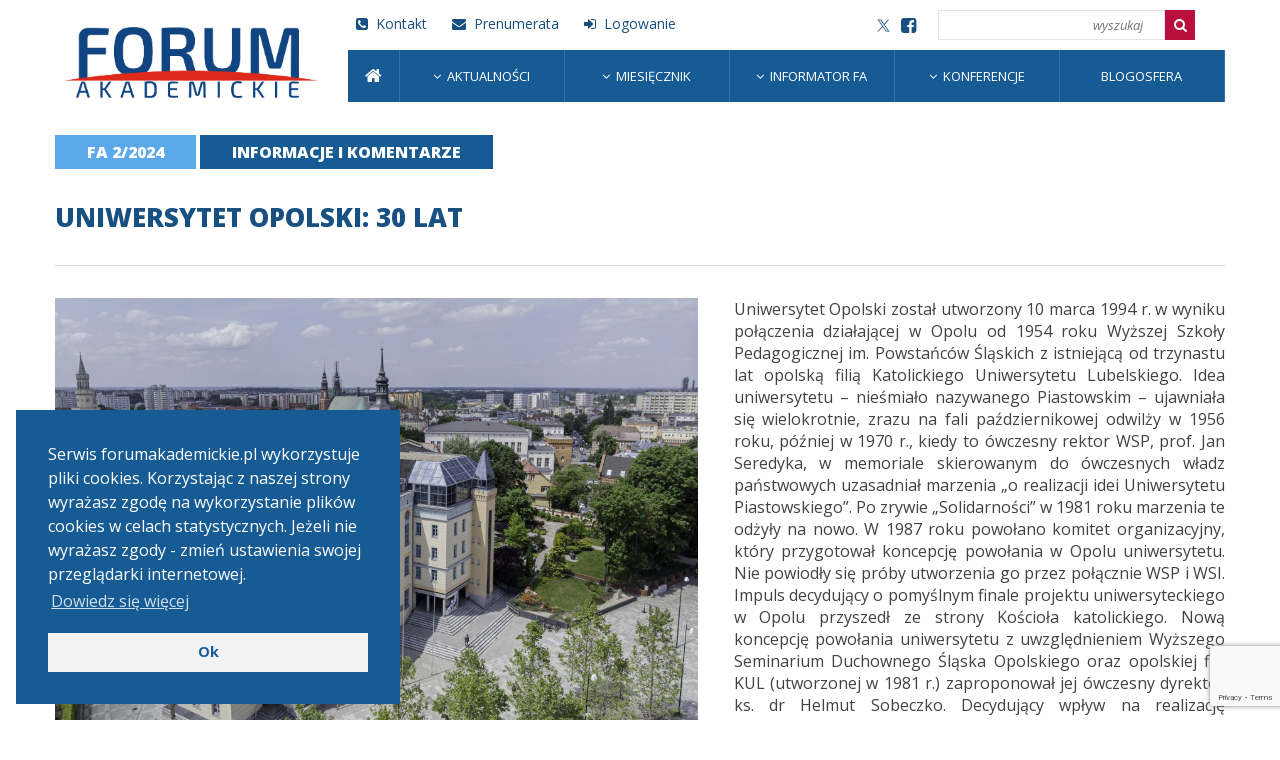

--- FILE ---
content_type: text/html; charset=UTF-8
request_url: https://miesiecznik.forumakademickie.pl/czasopisma/fa-2-2024/uniwersytet-opolski-30-lat%E2%80%A9/
body_size: 8946
content:
<!DOCTYPE html><html lang="pl-PL" prefix="og: https://ogp.me/ns#"><head><link media="all" href="https://miesiecznik.forumakademickie.pl/wp-content/cache/autoptimize/css/autoptimize_244826f288b18d06d72c97999d13cc8e.css" rel="stylesheet"><title>Forum Akademickie &#8211; portal środowiska akademickiego i naukowego Uniwersytet Opolski: 30 lat  &ndash; Forum Akademickie - portal środowiska akademickiego i naukowego</title><meta charset="UTF-8" /><meta name="viewport" 	content="width=device-width, initial-scale=1" /><link rel="profile" 	href="http://gmpg.org/xfn/11"><link rel="pingback" 	href="https://miesiecznik.forumakademickie.pl/xmlrpc.php"><link rel="icon" 		type="image/png" href="https://miesiecznik.forumakademickie.pl/wp-content/themes/rso_theme/assets/imgs/favicon.ico"><meta name="description" content="Portal środowiska akademickiego i naukowego. Uniwersytet Opolski został utworzony 10 marca 1994 r. w wyniku połączenia działającej w Opolu od 1954 roku"/><meta name="robots" content="follow, index, max-snippet:-1, max-video-preview:-1, max-image-preview:large"/><link rel="canonical" href="https://miesiecznik.forumakademickie.pl/czasopisma/fa-2-2024/uniwersytet-opolski-30-lat%e2%80%a9/" /><meta property="og:locale" content="pl_PL" /><meta property="og:type" content="article" /><meta property="og:title" content="Uniwersytet Opolski: 30 lat  &ndash; Forum Akademickie - portal środowiska akademickiego i naukowego" /><meta property="og:description" content="Portal środowiska akademickiego i naukowego. Uniwersytet Opolski został utworzony 10 marca 1994 r. w wyniku połączenia działającej w Opolu od 1954 roku" /><meta property="og:url" content="https://miesiecznik.forumakademickie.pl/czasopisma/fa-2-2024/uniwersytet-opolski-30-lat%e2%80%a9/" /><meta property="og:site_name" content="Forum Akademickie - portal środowiska akademickiego i naukowego" /><meta property="og:updated_time" content="2024-02-19T09:40:54+01:00" /><meta name="twitter:card" content="summary_large_image" /><meta name="twitter:title" content="Uniwersytet Opolski: 30 lat  &ndash; Forum Akademickie - portal środowiska akademickiego i naukowego" /><meta name="twitter:description" content="Portal środowiska akademickiego i naukowego. Uniwersytet Opolski został utworzony 10 marca 1994 r. w wyniku połączenia działającej w Opolu od 1954 roku" /><meta name="twitter:site" content="@KukurudzRoman" /><meta name="twitter:creator" content="@KukurudzRoman" /><link rel='dns-prefetch' href='//code.jquery.com' /><link rel='dns-prefetch' href='//cdnjs.cloudflare.com' /><link rel='dns-prefetch' href='//www.google.com' /> <script type='text/javascript' src='https://code.jquery.com/jquery-3.3.1.min.js?ver=5.8.12' id='jquery-js'></script> <script type='text/javascript' src='https://cdnjs.cloudflare.com/ajax/libs/slick-carousel/1.6.0/slick.js?ver=5.8.12' id='slick-js'></script> <script type='text/javascript' id='rso_theme_script-js-extra'>var rso_config = {"check_user_is_login":"check_user_is_login","get_order_form":"get_order_form","do_make_order":"do_make_order","ajax_url":"https:\/\/miesiecznik.forumakademickie.pl\/wp-admin\/admin-ajax.php"};</script> <link rel="https://api.w.org/" href="https://miesiecznik.forumakademickie.pl/wp-json/" /><link rel="EditURI" type="application/rsd+xml" title="RSD" href="https://miesiecznik.forumakademickie.pl/xmlrpc.php?rsd" /><link rel="wlwmanifest" type="application/wlwmanifest+xml" href="https://miesiecznik.forumakademickie.pl/wp-includes/wlwmanifest.xml" /><meta name="generator" content="WordPress 5.8.12" /><link rel='shortlink' href='https://miesiecznik.forumakademickie.pl/?p=13651' /><link rel="alternate" type="application/json+oembed" href="https://miesiecznik.forumakademickie.pl/wp-json/oembed/1.0/embed?url=https%3A%2F%2Fmiesiecznik.forumakademickie.pl%2Fczasopisma%2Ffa-2-2024%2Funiwersytet-opolski-30-lat%25e2%2580%25a9%2F" /><link rel="alternate" type="text/xml+oembed" href="https://miesiecznik.forumakademickie.pl/wp-json/oembed/1.0/embed?url=https%3A%2F%2Fmiesiecznik.forumakademickie.pl%2Fczasopisma%2Ffa-2-2024%2Funiwersytet-opolski-30-lat%25e2%2580%25a9%2F&#038;format=xml" /><meta property="og:image" content="https://miesiecznik.forumakademickie.pl/wp-content/uploads/2024/02/COLLEGIUM_MAIUS_DJI_0024-1024x767.jpg" ><meta name="google-site-verification" content="lPoBuwN-tj4-RXg4-JgwnpZ8eecxXdqj3GXmzcXJU8g" /></head><body class="rrp_magazine-template-default single single-rrp_magazine postid-13651"><div class="button__mainMenuMobile" id="mainMenuMobileButton"><div class="horizontalBars"><div></div><div></div><div></div></div><div class="xBar"></div></div><header class="main__header"><div class="wrapper"> <a href="https://forumakademickie.pl/" class="logoWrapper"><img src="https://miesiecznik.forumakademickie.pl/wp-content/uploads/2020/03/logo_FA_2019_RGB.png" alt="logo" /></a><div class="top"><div class="side linksSide"><ul><li><a href="https://forumakademickie.pl/kontakt/"><i class="fa fa-phone-square" aria-hidden="true"></i> Kontakt</a></li><li><a href="http://miesiecznik.forumakademickie.pl/prenumerata/"><i class="fa fa-envelope" aria-hidden="true"></i> Prenumerata</a></li><li><a href="https://miesiecznik.forumakademickie.pl/zaloguj-sie/"><i class="fa fa-sign-in" aria-hidden="true"></i> Logowanie</a></li></ul></div><div class="side"><nav class="socialMedia"> <a href="https://twitter.com/ForumAkad" target="_blank"> <svg xmlns="http://www.w3.org/2000/svg" xmlns:xlink="http://www.w3.org/1999/xlink" version="1.1" id="Layer_1" width="13px" height="13px" fill="#175081" viewBox="0 0 24 24" style="enable-background:new 0 0 24 24;" xml:space="preserve"> <path d="M14.095479,10.316482L22.286354,1h-1.940718l-7.115352,8.087682L7.551414,1H1l8.589488,12.231093L1,23h1.940717  l7.509372-8.542861L16.448587,23H23L14.095479,10.316482z M11.436522,13.338465l-0.871624-1.218704l-6.924311-9.68815h2.981339  l5.58978,7.82155l0.867949,1.218704l7.26506,10.166271h-2.981339L11.436522,13.338465z"/> </svg> </a> <a href="https://www.facebook.com/ForumAkademickie" target="_blank"> <i class="fa fa-facebook-square" aria-hidden="true"></i> </a></nav><form class="searchForm" method="get" action="https://miesiecznik.forumakademickie.pl"> <input type="search" class="input__text" name="s" value="" placeholder="wyszukaj" /><button type="submit" class="button__icon"><i class="fa fa-search" aria-hidden="true"></i></button></form></div></div><nav class="mainMenu" id="mainMenu"><ul id="menu-menu-glowne" class="menu"><li id="menu-item-154" class="menu-item menu-item-type-post_type menu-item-object-page menu-item-home menu-item-154"><a href="https://miesiecznik.forumakademickie.pl/"><i class="fa fa-home" aria-hidden="true"></i></a></li><li id="menu-item-116" class="menu-item menu-item-type-custom menu-item-object-custom menu-item-has-children menu-item-116"><a href="https://forumakademickie.pl/aktualnosci/">Aktualności</a><ul class="sub-menu"><li id="menu-item-117" class="menu-item menu-item-type-custom menu-item-object-custom menu-item-117"><a href="https://forumakademickie.pl/zycie-akademickie/">Życie akademickie</a></li><li id="menu-item-118" class="menu-item menu-item-type-custom menu-item-object-custom menu-item-118"><a href="https://forumakademickie.pl/sprawy-nauki/">Sprawy nauki</a></li><li id="menu-item-119" class="menu-item menu-item-type-custom menu-item-object-custom menu-item-119"><a href="https://forumakademickie.pl/badania/">Badania</a></li><li id="menu-item-120" class="menu-item menu-item-type-custom menu-item-object-custom menu-item-120"><a href="https://forumakademickie.pl/instytuty-naukowe/">Instytuty naukowe</a></li><li id="menu-item-121" class="menu-item menu-item-type-custom menu-item-object-custom menu-item-121"><a href="https://forumakademickie.pl/szkoly-wyzsze/">Szkoły wyższe</a></li><li id="menu-item-122" class="menu-item menu-item-type-custom menu-item-object-custom menu-item-122"><a href="https://forumakademickie.pl/konkursy/">Konkursy</a></li></ul></li><li id="menu-item-124" class="menu-item menu-item-type-custom menu-item-object-custom menu-item-has-children menu-item-124"><a href="https://miesiecznik.forumakademickie.pl/?rok=2025">Miesięcznik</a><ul class="sub-menu"><li id="menu-item-16556" class="menu-item menu-item-type-custom menu-item-object-custom menu-item-16556"><a href="https://miesiecznik.forumakademickie.pl/?rok=2025">Forum Akademickie 2020-2026</a></li><li id="menu-item-1459" class="menu-item menu-item-type-custom menu-item-object-custom menu-item-1459"><a href="https://prenumeruj.forumakademickie.pl/fa/2019/">Archiwum FA 1998-2019</a></li><li id="menu-item-1646" class="menu-item menu-item-type-custom menu-item-object-custom menu-item-1646"><a href="https://prenumeruj.forumakademickie.pl/fk/2018/">Archiwum Forum Książki</a></li></ul></li><li id="menu-item-127" class="menu-item menu-item-type-custom menu-item-object-custom menu-item-has-children menu-item-127"><a href="https://forumakademickie.pl/informator-fa/">Informator FA</a><ul class="sub-menu"><li id="menu-item-128" class="menu-item menu-item-type-custom menu-item-object-custom menu-item-128"><a href="https://forumakademickie.pl/informator-fa/rektorzy/">Redaktorzy</a></li><li id="menu-item-129" class="menu-item menu-item-type-custom menu-item-object-custom menu-item-129"><a href="https://forumakademickie.pl/informator-fa/ministrowie-edukacji-i-nauki/">Ministrowie edukacji i nauki</a></li><li id="menu-item-130" class="menu-item menu-item-type-custom menu-item-object-custom menu-item-130"><a href="https://forumakademickie.pl/informator-fa/profesorowie/">Profesorowie</a></li><li id="menu-item-131" class="menu-item menu-item-type-custom menu-item-object-custom menu-item-131"><a href="https://forumakademickie.pl/informator-fa/uczelnie/">Uczelnie</a></li><li id="menu-item-132" class="menu-item menu-item-type-custom menu-item-object-custom menu-item-132"><a href="https://forumakademickie.pl/informator-fa/instytuty-pan/">Instytuty PAN</a></li><li id="menu-item-133" class="menu-item menu-item-type-custom menu-item-object-custom menu-item-133"><a href="https://forumakademickie.pl/informator-fa/instytuty-badawcze/">Instytuty badawcze</a></li></ul></li><li id="menu-item-134" class="menu-item menu-item-type-custom menu-item-object-custom menu-item-has-children menu-item-134"><a href="https://forumakademickie.pl/konferencje/">Konferencje</a><ul class="sub-menu"><li id="menu-item-135" class="menu-item menu-item-type-custom menu-item-object-custom menu-item-135"><a href="https://forumakademickie.pl/konferencje-kategoria/nauki-humanistyczne-i-spoleczne/">Nauki humanistyczne i społeczne</a></li><li id="menu-item-136" class="menu-item menu-item-type-custom menu-item-object-custom menu-item-136"><a href="https://forumakademickie.pl/konferencje-kategoria/nauki-o-zyciu/">Nauki o życiu</a></li><li id="menu-item-137" class="menu-item menu-item-type-custom menu-item-object-custom menu-item-137"><a href="https://forumakademickie.pl/konferencje-kategoria/nauki-scisle-i-techniczne/">Nauki ścisłe i techniczne</a></li></ul></li><li id="menu-item-138" class="menu-item menu-item-type-custom menu-item-object-custom menu-item-138"><a href="https://forumakademickie.pl/blogosfera/">Blogosfera</a></li></ul></nav></div></header><main class="main__container wrapper"><div class="topArticleNavButtons"> <a href="https://miesiecznik.forumakademickie.pl/czasopisma/fa-2-2024/" class="button__secondary">FA 2/2024</a> <a href="https://miesiecznik.forumakademickie.pl/czasopisma/fa-2-2024/?kategoria=0" class="button__secondary button__secondary--blue">informacje i komentarze</a></div><header class="header__secondary"><p class="postHeadExcerpt"></p><h1>Uniwersytet Opolski: 30 lat</h1></header><section class="articlePost"><p><img loading="lazy" class="size-full wp-image-13599 imgSize-full" src="https://miesiecznik.forumakademickie.pl/wp-content/uploads/2024/02/COLLEGIUM_MAIUS_DJI_0024-1024x767.jpg" alt="Uniwersytet Opolski: 30 lat 1" width="1024" height="767" srcset="https://miesiecznik.forumakademickie.pl/wp-content/uploads/2024/02/COLLEGIUM_MAIUS_DJI_0024-1024x767.jpg 1024w, https://miesiecznik.forumakademickie.pl/wp-content/uploads/2024/02/COLLEGIUM_MAIUS_DJI_0024-300x225.jpg 300w, https://miesiecznik.forumakademickie.pl/wp-content/uploads/2024/02/COLLEGIUM_MAIUS_DJI_0024-768x575.jpg 768w, https://miesiecznik.forumakademickie.pl/wp-content/uploads/2024/02/COLLEGIUM_MAIUS_DJI_0024-1536x1150.jpg 1536w, https://miesiecznik.forumakademickie.pl/wp-content/uploads/2024/02/COLLEGIUM_MAIUS_DJI_0024-2048x1534.jpg 2048w" sizes="(max-width: 1024px) 100vw, 1024px" title="Uniwersytet Opolski: 30 lat 1"></p><p>Uniwersytet Opolski został utworzony 10 marca 1994 r. w wyniku połączenia działającej w Opolu od 1954 roku Wyższej Szkoły Pedagogicznej im. Powstańców Śląskich z istniejącą od trzynastu lat opolską filią Katolickiego Uniwersytetu Lubelskiego. Idea uniwersytetu – nieśmiało nazywanego Piastowskim – ujawniała się wielokrotnie, zrazu na fali październikowej odwilży w 1956 roku, później w 1970 r., kiedy to ówczesny rektor WSP, prof. Jan Seredyka, w memoriale skierowanym do ówczesnych władz państwowych uzasadniał marzenia „o realizacji idei Uniwersytetu Piastowskiego”. Po zrywie „Solidarności” w 1981 roku marzenia te odżyły na nowo. W 1987 roku powołano komitet organizacyjny, który przygotował koncepcję powołania w Opolu uniwersytetu. Nie powiodły się próby utworzenia go przez połącznie WSP i WSI. Impuls decydujący o pomyślnym finale projektu uniwersyteckiego w Opolu przyszedł ze strony Kościoła katolickiego. Nową koncepcję powołania uniwersytetu z uwzględnieniem Wyższego Seminarium Duchownego Śląska Opolskiego oraz opolskiej filii KUL (utworzonej w 1981 r.) zaproponował jej ówczesny dyrektor ks. dr Helmut Sobeczko. Decydujący wpływ na realizację zamierzenia miał autorytet bp. prof. Alfonsa Nosola, ordynariusza opolskiej diecezji, który w 1990 r. został przewodniczącym Komitetu do spraw Powołania Uniwersytetu w Opolu.</p><p>Uniwersytet w Opolu był dwunastym uniwersytetem klasycznym w kraju, ale pierwszym utworzonym po 1989 roku i pierwszym, w którego strukturze znalazł się Wydział Teologiczny ze wszystkimi prawami i obowiązkami uczelni kościelnej. W ślad za Opolem takie wydziały utworzono w innych polskich uniwersytetach (UŚ, UAM, UWM, USz). W pierwszym roku działalności Uniwersytet Opolski był uczelnią czterowydziałową, zatrudniał 116 profesorów i doktorów habilitowanych, a studia rozpoczynało blisko 9 tys. studentów, w tym 5 tys. na studiach stacjonarnych.</p><p>Aktualnie strukturę Uniwersytetu Opolskiego tworzy 12 wydziałów: Chemii, Ekonomiczny, Lekarski, Matematyki, Fizyki i Informatyki, Nauk o Polityce i Komunikacji Społecznej, Nauk o Zdrowiu, Nauk Społecznych, Prawa i Administracji, Przyrodniczo-Techniczny, Sztuki oraz Teologiczny. Uzupełnia ją 18 instytutów pełniących funkcje naukowe oraz 12 jednostek międzyuczelnianych, w tym Międzynarodowe Centrum Badawczo-Rozwojowe na rzecz Rolnictwa i Przemysłu Rolno-Spożywczego, Uniwersyteckie Centrum Transferu Wiedzy i Technologii, Biblioteka Główna, Studium Języków Obcych oraz Studium Wychowania Fizycznego i Sportu. Uczelnia posiada uprawnienia do nadawania stopni naukowych w 17 dyscyplinach (ekonomia i finanse, inżynieria środowiska, górnictwo i energetyka, informatyka, historia, językoznawstwo, literaturoznawstwo, nauki biologiczne, nauki chemiczne, nauki fizyczne, nauki medyczne, nauki o polityce i administracji, nauki o zdrowiu, nauki prawne, nauki teologiczne, pedagogika, psychologia, sztuki plastyczne i konserwacja dzieł sztuki), co jest skutkiem uzyskanych w wyniku ewaluacji działalności naukowej kategorii: A+ (1), A (6) i B+ (10).</p><p>Zatrudniając 2011 pracowników, w tym 1767 na etacie i 250 na umowach cywilno-prawnych, uniwersytet jest największym pracodawcą w Opolu. W grupie nauczycieli akademickich, liczącej 1113 osób, jest 73 profesorów tytularnych, 183 doktorów habilitowanych, 290 adiunktów (doktorów), 567 asystentów, wykładowców, lektorów i instruktorów. Uczelnia zatrudnia też 651 pracowników administracji, obsługi technicznej i bibliotekarzy. W latach 2018-2023 tytuły naukowe otrzymało 25 pracowników UO, 57 uzyskało stopnie doktora habilitowanego, a 60 doktoraty. Rada Naukowa utworzonej w 2019 r. Szkoły Doktorskiej zakończyła dotychczas 24 postępowania o nadanie stopnia doktora habilitowanego i podjęła uchwały o nadaniu 191 osobom stopnia doktora.</p><p>W ubiegłym roku badacze z UO realizowali 50 projektów naukowych o łącznej wartości 34 mln zł. Aktualnie prowadzą 18 projektów, w tym 11 z NCN, 2 z NCBR, 4 z Agencji Badań Medycznych, a także 7 projektów upowszechniających naukę o łącznej wartości ponad 28 mln zł, finansowanych przez Ministerstwo Nauki. W sumie z Narodowego Centrum Nauki badacze z UO otrzymali 56 grantów o łącznej wartości 14 mln zł. Jednym z największych finansowo projektów naukowych jest CyberEva – system oceniający i monitorujący poziom cyberbezpieczeństwa o wartości 11 mln zł, finansowany przez Narodowe Centrum Badań i Rozwoju.</p><p>Aktualnie na UO kształci się ponad 8800 studentów, w tym 7400 na studiach stacjonarnych, 1200 na studiach niestacjonarnych oraz 68 w szkole doktorskiej. W okresie boomu demograficznego ok. 15 lat temu, studiowało na UO blisko 18 tys. osób. W ciągu trzydziestu lat dyplomy Uniwersytetu Opolskiego otrzymało 110 tys. absolwentów.</p><p>Infrastrukturę uniwersytetu stanowi 31 obiektów o łącznej powierzchni 105 tys. m2. W czterech domach studenckich jest 1800 miejsc noclegowych.</p><p>W 2023 roku zakończono budowę Międzynarodowego Centrum Badawczo-Rozwojowego na rzecz Rolnictwa i Przemysłu Rolno-Spożywczego. Wartość projektu to 44 mln zł. „Prószkowska Pomologia”, jak określa się potocznie to przedsięwzięcie, to łącznie 2800 m2. W Opolu zlokalizowano laboratoria do badań podstawowych i komercyjnych (2500 m2), a w Prószkowie laboratorium i stację eksperymentalną o powierzchni 8 ha gruntów doświadczalnych z możliwością nawadniania. MCBR wyposażone jest w unikalną aparaturę, m.in. chromatograf gazowy sprzężony ze spektrometrem mas typu potrójny kwadrupol z jonizacją elektronową i autosamplerem, chromatograf cieczowy HPLC, zestaw spektrometru absorpcyjno-emisyjnego MP-AAS, dron wyposażony w rejestratory optyczne. Opolska część „Pomologii” to m.in. Pracownia Badań Ekotoksygologicznych, Laboratorium Badań Jakości Bezpieczeństwa Chemicznego Żywności, Laboratorium Odnawialnych Źródeł Energii.</p><p>W Uniwersyteckim Szpitalu Klinicznym powstały dwa centra naukowo-badawcze: Uniwersyteckie Centrum Wsparcia Badań Klinicznych oraz Centrum Badań i Innowacji w Chorobach Cywilizacyjnych: Sercowo-naczyniowych i Kręgosłupa. Uniwersytet posiada także wyjątkowe na skalę światową stanowisko paleontologiczne w Krasiejowie.</p><p>Bibliotekę Uniwersytetu Opolskiego tworzy Biblioteka Główna i 11 bibliotek specjalistycznych, obsługujących prawie 10 tys. użytkowników. Zbiory liczą ponad milion egzemplarzy książek, czasopism oraz zbiorów specjalnych, w tym: 747 starodruków, 2317 tytułów wydawnictw z XIX w., 2178 silesianów oraz unikatową kolekcję Archiwum RODŁA – Zbiór Archiwalny Związku Polaków w Niemczech, ofiarowany przez spadkobierców Edmunda Osmańczyka i jego asystentkę Helenę Lehr. W lipcu 1997 r. powódź tysiąclecia zalała dwie kondygnacje budynku Biblioteki Głównej przy ul. Strzelców Bytomskich, niszcząc pomieszczenia magazynowe i ok. 24% zbiorów. Biblioteka prowadzi Bazę Wiedzy UO: repozytorium dorobku naukowego pracowników uczelni oraz Platformę Czasopism Elektronicznych UO. Placówka wdrożyła system Alma i rozpoczęła współkatalogowanie zbiorów z Biblioteką Narodową.</p><p>W Uniwersytecie działa Chór akademicki „Dramma per musica” którego założycielem (1993) i dyrygentem jest dr Elżbieta Trylnik. Sportową wizytówką UO jest żeńska drużyna siatkarek UNI Opole, której założycielem (2016) i pierwszym prezesem był rektor prof. Marek Masnyk. Aktualnie drużyna występuje w TAURON Lidze i zajmuje szóste miejsce w najwyższej grupie rozgrywkowej w kraju.</p><div class="signature"><p style="text-align: right;"><em>(oprac. pk)</em></p></div> <a href="https://miesiecznik.forumakademickie.pl/czasopisma/fa-2-2024/?kategoria=0" class="backButton"><i class="fa fa-long-arrow-left" aria-hidden="true"></i> Wróć</a></section> <script>window.addEventListener('load', function() {
    // Проверяем, находимся ли на нужной странице
    if (window.location.href === 'https://miesiecznik.forumakademickie.pl/czasopisma/fa-10-2024/') {
        // Находим ссылку по классу и атрибуту href
        const linkElement = document.querySelector('a.button__primary.button__primary--red[href*="download=pdf"]');
        
        // Если элемент найден, изменяем href на новый URL и добавляем атрибут download
        if (linkElement) {
            linkElement.href = 'https://miesiecznik.forumakademickie.pl/FA_10-2024-e-wydanie.pdf';
            linkElement.setAttribute('download', 'FA_10-2024-e-wydanie.pdf'); // Указываем, что файл нужно скачать
        }
    }
});</script> </main><footer class="main__footer"><div class="top wrapper"><h5 class="title">Partnerzy</h5><div class="logoCarousel"> <a href="http://plagiat.pl/" class="logoWrapper"><img src="https://miesiecznik.forumakademickie.pl/wp-content/uploads/2020/01/Plagiat_logo_podstawowy_CMYK-232x110-1.png" alt="" /></a><a href="http://www.kpk.gov.pl/" class="logoWrapper"><img src="https://miesiecznik.forumakademickie.pl/wp-content/uploads/2020/01/krajowy.jpg" alt="" /></a><a href="http://www.frse.org.pl/" class="logoWrapper"><img src="https://miesiecznik.forumakademickie.pl/wp-content/uploads/2020/01/frse_logo.png" alt="" /></a><a href="http://fundacja-edukacja.org.pl/" class="logoWrapper"><img src="https://miesiecznik.forumakademickie.pl/wp-content/uploads/2020/01/fundacja.jpg" alt="" /></a><a href="http://www.kingston.com/pl" class="logoWrapper"><img src="https://miesiecznik.forumakademickie.pl/wp-content/uploads/2020/01/kingston.jpg" alt="" /></a><a href="http://www.kopipol.pl/" class="logoWrapper"><img src="https://miesiecznik.forumakademickie.pl/wp-content/uploads/2020/01/kopipol_logo.jpg" alt="" /></a><a href="http://www.statsoft.pl/" class="logoWrapper"><img src="https://miesiecznik.forumakademickie.pl/wp-content/uploads/2020/01/Statsoft-Polska.jpg" alt="" /></a><a href="http://www.pwn.pl/" class="logoWrapper"><img src="https://miesiecznik.forumakademickie.pl/wp-content/uploads/2020/01/pwn.jpg" alt="" /></a><a href="http://www.swsw.uksw.edu.pl/" class="logoWrapper"><img src="https://miesiecznik.forumakademickie.pl/wp-content/uploads/2020/01/swwf.jpg" alt="" /></a><a href="http://forumakad.pl/prom.html" class="logoWrapper"><img src="https://miesiecznik.forumakademickie.pl/wp-content/uploads/2020/01/prom.jpg" alt="" /></a><a href="http://www.katw.pl/" class="logoWrapper"><img src="https://miesiecznik.forumakademickie.pl/wp-content/uploads/2020/01/knowledge.jpg" alt="" /></a><a href="http://www.irsw.pl/" class="logoWrapper"><img src="https://miesiecznik.forumakademickie.pl/wp-content/uploads/2020/01/instytut.jpg" alt="" /></a><a href="https://www.assecods.pl/" class="logoWrapper"><img src="https://miesiecznik.forumakademickie.pl/wp-content/uploads/2020/01/datasystems_logo_319_v2.png" alt="" /></a><a href="http://emapa.pl/" class="logoWrapper"><img src="https://miesiecznik.forumakademickie.pl/wp-content/uploads/2020/01/emapa_logo_A-1.jpg" alt="" /></a><a href="http://www.drukarniaakapit.pl/" class="logoWrapper"><img src="https://miesiecznik.forumakademickie.pl/wp-content/uploads/2020/01/AKAPIT-1.png" alt="" /></a></div></div><div class="bottom"><div class="wrapper"> <img src="https://miesiecznik.forumakademickie.pl/wp-content/uploads/2020/01/logo_footer.png" alt="logo" class="logo" /><nav class="sitemap"><ul id="menu-menu-stopka" class="menu"><li id="menu-item-142" class="menu-item menu-item-type-custom menu-item-object-custom menu-item-142"><a href="https://forumakademickie.pl/kontakt/">Kontakt</a></li><li id="menu-item-143" class="menu-item menu-item-type-custom menu-item-object-custom menu-item-143"><a href="https://forumakademickie.pl/promocja/">Promocja</a></li><li id="menu-item-144" class="menu-item menu-item-type-custom menu-item-object-custom menu-item-144"><a href="https://forumakademickie.pl/wydawca/">Wydawca</a></li><li id="menu-item-145" class="menu-item menu-item-type-custom menu-item-object-custom menu-item-145"><a href="https://forumakademickie.pl/forum-akademickie/">Forum akademickie</a></li><li id="menu-item-146" class="menu-item menu-item-type-custom menu-item-object-custom menu-item-146"><a href="https://forumakademickie.pl/forum-ksiazki/">Forum książki</a></li><li id="menu-item-147" class="menu-item menu-item-type-custom menu-item-object-custom menu-item-147"><a href="https://forumakademickie.pl/regulamin-e-prenumeraty/">Regulamin e-prenumeraty</a></li><li id="menu-item-148" class="menu-item menu-item-type-custom menu-item-object-custom menu-item-148"><a href="https://forumakademickie.pl/polityka-prywatnosci/">Polityka prywatności</a></li></ul></nav></div><div class="copyright"><p>© Fundacje Forum Akademickie</p><p>Projekt i realizacja <a href="https://rso.pl">rso.pl</a></p></div></div></footer> <script>// Ждем, пока документ полностью загрузится
document.addEventListener('DOMContentLoaded', function () {
    // Проверяем, что текущий адрес соответствует требуемому
    if (window.location.href === 'https://miesiecznik.forumakademickie.pl/?rok=2023') {
        // Находим элемент с классом .articles__grid и выбираем первый дочерний элемент с классом .article
        var firstArticle = document.querySelector('.articles__grid .article:nth-child(1)');

        // Проверяем, найден ли элемент
        if (firstArticle) {
            // Изменяем стиль элемента, чтобы скрыть его
            firstArticle.style.display = 'none';
        } else {
            console.log('Элемент не найден');
        }
    }
});</script> <script>window.addEventListener("load", function(){
			window.cookieconsent.initialise({
			  	"palette": {
			    	"popup": {
			    		"background": "#175b95",
			    		"text": "#ffffff"
			    	},
		    		"button": {
			      		"background": "#f2f2f2",
			      		"text": "#175b95",
			      					    	}
			  	},
			  	"theme" : "block",
			  	"position": "bottom-left",
			  				  	"content": {
			    	"message": "Serwis forumakademickie.pl wykorzystuje pliki cookies. Korzystając z naszej strony wyrażasz zgodę na wykorzystanie plików cookies w celach statystycznych. Jeżeli nie wyrażasz zgody - zmień ustawienia swojej przeglądarki internetowej.",
			    	"dismiss": "Ok",
			    	"link": "Dowiedz się więcej",
			    	"href": "https://forumakademickie.pl/polityka-prywatnosci/"
			  	}
			})});</script> <script type='text/javascript' src='https://miesiecznik.forumakademickie.pl/wp-includes/js/dist/vendor/regenerator-runtime.min.js?ver=0.13.7' id='regenerator-runtime-js'></script> <script type='text/javascript' src='https://miesiecznik.forumakademickie.pl/wp-includes/js/dist/vendor/wp-polyfill.min.js?ver=3.15.0' id='wp-polyfill-js'></script> <script type='text/javascript' id='contact-form-7-js-extra'>var wpcf7 = {"api":{"root":"https:\/\/miesiecznik.forumakademickie.pl\/wp-json\/","namespace":"contact-form-7\/v1"}};</script> <script type='text/javascript' src='https://www.google.com/recaptcha/api.js?render=6LfRk9QUAAAAAK6FpQOaLR_2VTVwVSeKmWMqh0OH&#038;ver=3.0' id='google-recaptcha-js'></script> <script type='text/javascript' id='wpcf7-recaptcha-js-extra'>var wpcf7_recaptcha = {"sitekey":"6LfRk9QUAAAAAK6FpQOaLR_2VTVwVSeKmWMqh0OH","actions":{"homepage":"homepage","contactform":"contactform"}};</script> <script defer src="https://miesiecznik.forumakademickie.pl/wp-content/cache/autoptimize/js/autoptimize_a6689324a94d55384f2819cd574bca85.js"></script></body></html>

--- FILE ---
content_type: text/html; charset=utf-8
request_url: https://www.google.com/recaptcha/api2/anchor?ar=1&k=6LfRk9QUAAAAAK6FpQOaLR_2VTVwVSeKmWMqh0OH&co=aHR0cHM6Ly9taWVzaWVjem5pay5mb3J1bWFrYWRlbWlja2llLnBsOjQ0Mw..&hl=en&v=N67nZn4AqZkNcbeMu4prBgzg&size=invisible&anchor-ms=20000&execute-ms=30000&cb=id2dl9n654bp
body_size: 48688
content:
<!DOCTYPE HTML><html dir="ltr" lang="en"><head><meta http-equiv="Content-Type" content="text/html; charset=UTF-8">
<meta http-equiv="X-UA-Compatible" content="IE=edge">
<title>reCAPTCHA</title>
<style type="text/css">
/* cyrillic-ext */
@font-face {
  font-family: 'Roboto';
  font-style: normal;
  font-weight: 400;
  font-stretch: 100%;
  src: url(//fonts.gstatic.com/s/roboto/v48/KFO7CnqEu92Fr1ME7kSn66aGLdTylUAMa3GUBHMdazTgWw.woff2) format('woff2');
  unicode-range: U+0460-052F, U+1C80-1C8A, U+20B4, U+2DE0-2DFF, U+A640-A69F, U+FE2E-FE2F;
}
/* cyrillic */
@font-face {
  font-family: 'Roboto';
  font-style: normal;
  font-weight: 400;
  font-stretch: 100%;
  src: url(//fonts.gstatic.com/s/roboto/v48/KFO7CnqEu92Fr1ME7kSn66aGLdTylUAMa3iUBHMdazTgWw.woff2) format('woff2');
  unicode-range: U+0301, U+0400-045F, U+0490-0491, U+04B0-04B1, U+2116;
}
/* greek-ext */
@font-face {
  font-family: 'Roboto';
  font-style: normal;
  font-weight: 400;
  font-stretch: 100%;
  src: url(//fonts.gstatic.com/s/roboto/v48/KFO7CnqEu92Fr1ME7kSn66aGLdTylUAMa3CUBHMdazTgWw.woff2) format('woff2');
  unicode-range: U+1F00-1FFF;
}
/* greek */
@font-face {
  font-family: 'Roboto';
  font-style: normal;
  font-weight: 400;
  font-stretch: 100%;
  src: url(//fonts.gstatic.com/s/roboto/v48/KFO7CnqEu92Fr1ME7kSn66aGLdTylUAMa3-UBHMdazTgWw.woff2) format('woff2');
  unicode-range: U+0370-0377, U+037A-037F, U+0384-038A, U+038C, U+038E-03A1, U+03A3-03FF;
}
/* math */
@font-face {
  font-family: 'Roboto';
  font-style: normal;
  font-weight: 400;
  font-stretch: 100%;
  src: url(//fonts.gstatic.com/s/roboto/v48/KFO7CnqEu92Fr1ME7kSn66aGLdTylUAMawCUBHMdazTgWw.woff2) format('woff2');
  unicode-range: U+0302-0303, U+0305, U+0307-0308, U+0310, U+0312, U+0315, U+031A, U+0326-0327, U+032C, U+032F-0330, U+0332-0333, U+0338, U+033A, U+0346, U+034D, U+0391-03A1, U+03A3-03A9, U+03B1-03C9, U+03D1, U+03D5-03D6, U+03F0-03F1, U+03F4-03F5, U+2016-2017, U+2034-2038, U+203C, U+2040, U+2043, U+2047, U+2050, U+2057, U+205F, U+2070-2071, U+2074-208E, U+2090-209C, U+20D0-20DC, U+20E1, U+20E5-20EF, U+2100-2112, U+2114-2115, U+2117-2121, U+2123-214F, U+2190, U+2192, U+2194-21AE, U+21B0-21E5, U+21F1-21F2, U+21F4-2211, U+2213-2214, U+2216-22FF, U+2308-230B, U+2310, U+2319, U+231C-2321, U+2336-237A, U+237C, U+2395, U+239B-23B7, U+23D0, U+23DC-23E1, U+2474-2475, U+25AF, U+25B3, U+25B7, U+25BD, U+25C1, U+25CA, U+25CC, U+25FB, U+266D-266F, U+27C0-27FF, U+2900-2AFF, U+2B0E-2B11, U+2B30-2B4C, U+2BFE, U+3030, U+FF5B, U+FF5D, U+1D400-1D7FF, U+1EE00-1EEFF;
}
/* symbols */
@font-face {
  font-family: 'Roboto';
  font-style: normal;
  font-weight: 400;
  font-stretch: 100%;
  src: url(//fonts.gstatic.com/s/roboto/v48/KFO7CnqEu92Fr1ME7kSn66aGLdTylUAMaxKUBHMdazTgWw.woff2) format('woff2');
  unicode-range: U+0001-000C, U+000E-001F, U+007F-009F, U+20DD-20E0, U+20E2-20E4, U+2150-218F, U+2190, U+2192, U+2194-2199, U+21AF, U+21E6-21F0, U+21F3, U+2218-2219, U+2299, U+22C4-22C6, U+2300-243F, U+2440-244A, U+2460-24FF, U+25A0-27BF, U+2800-28FF, U+2921-2922, U+2981, U+29BF, U+29EB, U+2B00-2BFF, U+4DC0-4DFF, U+FFF9-FFFB, U+10140-1018E, U+10190-1019C, U+101A0, U+101D0-101FD, U+102E0-102FB, U+10E60-10E7E, U+1D2C0-1D2D3, U+1D2E0-1D37F, U+1F000-1F0FF, U+1F100-1F1AD, U+1F1E6-1F1FF, U+1F30D-1F30F, U+1F315, U+1F31C, U+1F31E, U+1F320-1F32C, U+1F336, U+1F378, U+1F37D, U+1F382, U+1F393-1F39F, U+1F3A7-1F3A8, U+1F3AC-1F3AF, U+1F3C2, U+1F3C4-1F3C6, U+1F3CA-1F3CE, U+1F3D4-1F3E0, U+1F3ED, U+1F3F1-1F3F3, U+1F3F5-1F3F7, U+1F408, U+1F415, U+1F41F, U+1F426, U+1F43F, U+1F441-1F442, U+1F444, U+1F446-1F449, U+1F44C-1F44E, U+1F453, U+1F46A, U+1F47D, U+1F4A3, U+1F4B0, U+1F4B3, U+1F4B9, U+1F4BB, U+1F4BF, U+1F4C8-1F4CB, U+1F4D6, U+1F4DA, U+1F4DF, U+1F4E3-1F4E6, U+1F4EA-1F4ED, U+1F4F7, U+1F4F9-1F4FB, U+1F4FD-1F4FE, U+1F503, U+1F507-1F50B, U+1F50D, U+1F512-1F513, U+1F53E-1F54A, U+1F54F-1F5FA, U+1F610, U+1F650-1F67F, U+1F687, U+1F68D, U+1F691, U+1F694, U+1F698, U+1F6AD, U+1F6B2, U+1F6B9-1F6BA, U+1F6BC, U+1F6C6-1F6CF, U+1F6D3-1F6D7, U+1F6E0-1F6EA, U+1F6F0-1F6F3, U+1F6F7-1F6FC, U+1F700-1F7FF, U+1F800-1F80B, U+1F810-1F847, U+1F850-1F859, U+1F860-1F887, U+1F890-1F8AD, U+1F8B0-1F8BB, U+1F8C0-1F8C1, U+1F900-1F90B, U+1F93B, U+1F946, U+1F984, U+1F996, U+1F9E9, U+1FA00-1FA6F, U+1FA70-1FA7C, U+1FA80-1FA89, U+1FA8F-1FAC6, U+1FACE-1FADC, U+1FADF-1FAE9, U+1FAF0-1FAF8, U+1FB00-1FBFF;
}
/* vietnamese */
@font-face {
  font-family: 'Roboto';
  font-style: normal;
  font-weight: 400;
  font-stretch: 100%;
  src: url(//fonts.gstatic.com/s/roboto/v48/KFO7CnqEu92Fr1ME7kSn66aGLdTylUAMa3OUBHMdazTgWw.woff2) format('woff2');
  unicode-range: U+0102-0103, U+0110-0111, U+0128-0129, U+0168-0169, U+01A0-01A1, U+01AF-01B0, U+0300-0301, U+0303-0304, U+0308-0309, U+0323, U+0329, U+1EA0-1EF9, U+20AB;
}
/* latin-ext */
@font-face {
  font-family: 'Roboto';
  font-style: normal;
  font-weight: 400;
  font-stretch: 100%;
  src: url(//fonts.gstatic.com/s/roboto/v48/KFO7CnqEu92Fr1ME7kSn66aGLdTylUAMa3KUBHMdazTgWw.woff2) format('woff2');
  unicode-range: U+0100-02BA, U+02BD-02C5, U+02C7-02CC, U+02CE-02D7, U+02DD-02FF, U+0304, U+0308, U+0329, U+1D00-1DBF, U+1E00-1E9F, U+1EF2-1EFF, U+2020, U+20A0-20AB, U+20AD-20C0, U+2113, U+2C60-2C7F, U+A720-A7FF;
}
/* latin */
@font-face {
  font-family: 'Roboto';
  font-style: normal;
  font-weight: 400;
  font-stretch: 100%;
  src: url(//fonts.gstatic.com/s/roboto/v48/KFO7CnqEu92Fr1ME7kSn66aGLdTylUAMa3yUBHMdazQ.woff2) format('woff2');
  unicode-range: U+0000-00FF, U+0131, U+0152-0153, U+02BB-02BC, U+02C6, U+02DA, U+02DC, U+0304, U+0308, U+0329, U+2000-206F, U+20AC, U+2122, U+2191, U+2193, U+2212, U+2215, U+FEFF, U+FFFD;
}
/* cyrillic-ext */
@font-face {
  font-family: 'Roboto';
  font-style: normal;
  font-weight: 500;
  font-stretch: 100%;
  src: url(//fonts.gstatic.com/s/roboto/v48/KFO7CnqEu92Fr1ME7kSn66aGLdTylUAMa3GUBHMdazTgWw.woff2) format('woff2');
  unicode-range: U+0460-052F, U+1C80-1C8A, U+20B4, U+2DE0-2DFF, U+A640-A69F, U+FE2E-FE2F;
}
/* cyrillic */
@font-face {
  font-family: 'Roboto';
  font-style: normal;
  font-weight: 500;
  font-stretch: 100%;
  src: url(//fonts.gstatic.com/s/roboto/v48/KFO7CnqEu92Fr1ME7kSn66aGLdTylUAMa3iUBHMdazTgWw.woff2) format('woff2');
  unicode-range: U+0301, U+0400-045F, U+0490-0491, U+04B0-04B1, U+2116;
}
/* greek-ext */
@font-face {
  font-family: 'Roboto';
  font-style: normal;
  font-weight: 500;
  font-stretch: 100%;
  src: url(//fonts.gstatic.com/s/roboto/v48/KFO7CnqEu92Fr1ME7kSn66aGLdTylUAMa3CUBHMdazTgWw.woff2) format('woff2');
  unicode-range: U+1F00-1FFF;
}
/* greek */
@font-face {
  font-family: 'Roboto';
  font-style: normal;
  font-weight: 500;
  font-stretch: 100%;
  src: url(//fonts.gstatic.com/s/roboto/v48/KFO7CnqEu92Fr1ME7kSn66aGLdTylUAMa3-UBHMdazTgWw.woff2) format('woff2');
  unicode-range: U+0370-0377, U+037A-037F, U+0384-038A, U+038C, U+038E-03A1, U+03A3-03FF;
}
/* math */
@font-face {
  font-family: 'Roboto';
  font-style: normal;
  font-weight: 500;
  font-stretch: 100%;
  src: url(//fonts.gstatic.com/s/roboto/v48/KFO7CnqEu92Fr1ME7kSn66aGLdTylUAMawCUBHMdazTgWw.woff2) format('woff2');
  unicode-range: U+0302-0303, U+0305, U+0307-0308, U+0310, U+0312, U+0315, U+031A, U+0326-0327, U+032C, U+032F-0330, U+0332-0333, U+0338, U+033A, U+0346, U+034D, U+0391-03A1, U+03A3-03A9, U+03B1-03C9, U+03D1, U+03D5-03D6, U+03F0-03F1, U+03F4-03F5, U+2016-2017, U+2034-2038, U+203C, U+2040, U+2043, U+2047, U+2050, U+2057, U+205F, U+2070-2071, U+2074-208E, U+2090-209C, U+20D0-20DC, U+20E1, U+20E5-20EF, U+2100-2112, U+2114-2115, U+2117-2121, U+2123-214F, U+2190, U+2192, U+2194-21AE, U+21B0-21E5, U+21F1-21F2, U+21F4-2211, U+2213-2214, U+2216-22FF, U+2308-230B, U+2310, U+2319, U+231C-2321, U+2336-237A, U+237C, U+2395, U+239B-23B7, U+23D0, U+23DC-23E1, U+2474-2475, U+25AF, U+25B3, U+25B7, U+25BD, U+25C1, U+25CA, U+25CC, U+25FB, U+266D-266F, U+27C0-27FF, U+2900-2AFF, U+2B0E-2B11, U+2B30-2B4C, U+2BFE, U+3030, U+FF5B, U+FF5D, U+1D400-1D7FF, U+1EE00-1EEFF;
}
/* symbols */
@font-face {
  font-family: 'Roboto';
  font-style: normal;
  font-weight: 500;
  font-stretch: 100%;
  src: url(//fonts.gstatic.com/s/roboto/v48/KFO7CnqEu92Fr1ME7kSn66aGLdTylUAMaxKUBHMdazTgWw.woff2) format('woff2');
  unicode-range: U+0001-000C, U+000E-001F, U+007F-009F, U+20DD-20E0, U+20E2-20E4, U+2150-218F, U+2190, U+2192, U+2194-2199, U+21AF, U+21E6-21F0, U+21F3, U+2218-2219, U+2299, U+22C4-22C6, U+2300-243F, U+2440-244A, U+2460-24FF, U+25A0-27BF, U+2800-28FF, U+2921-2922, U+2981, U+29BF, U+29EB, U+2B00-2BFF, U+4DC0-4DFF, U+FFF9-FFFB, U+10140-1018E, U+10190-1019C, U+101A0, U+101D0-101FD, U+102E0-102FB, U+10E60-10E7E, U+1D2C0-1D2D3, U+1D2E0-1D37F, U+1F000-1F0FF, U+1F100-1F1AD, U+1F1E6-1F1FF, U+1F30D-1F30F, U+1F315, U+1F31C, U+1F31E, U+1F320-1F32C, U+1F336, U+1F378, U+1F37D, U+1F382, U+1F393-1F39F, U+1F3A7-1F3A8, U+1F3AC-1F3AF, U+1F3C2, U+1F3C4-1F3C6, U+1F3CA-1F3CE, U+1F3D4-1F3E0, U+1F3ED, U+1F3F1-1F3F3, U+1F3F5-1F3F7, U+1F408, U+1F415, U+1F41F, U+1F426, U+1F43F, U+1F441-1F442, U+1F444, U+1F446-1F449, U+1F44C-1F44E, U+1F453, U+1F46A, U+1F47D, U+1F4A3, U+1F4B0, U+1F4B3, U+1F4B9, U+1F4BB, U+1F4BF, U+1F4C8-1F4CB, U+1F4D6, U+1F4DA, U+1F4DF, U+1F4E3-1F4E6, U+1F4EA-1F4ED, U+1F4F7, U+1F4F9-1F4FB, U+1F4FD-1F4FE, U+1F503, U+1F507-1F50B, U+1F50D, U+1F512-1F513, U+1F53E-1F54A, U+1F54F-1F5FA, U+1F610, U+1F650-1F67F, U+1F687, U+1F68D, U+1F691, U+1F694, U+1F698, U+1F6AD, U+1F6B2, U+1F6B9-1F6BA, U+1F6BC, U+1F6C6-1F6CF, U+1F6D3-1F6D7, U+1F6E0-1F6EA, U+1F6F0-1F6F3, U+1F6F7-1F6FC, U+1F700-1F7FF, U+1F800-1F80B, U+1F810-1F847, U+1F850-1F859, U+1F860-1F887, U+1F890-1F8AD, U+1F8B0-1F8BB, U+1F8C0-1F8C1, U+1F900-1F90B, U+1F93B, U+1F946, U+1F984, U+1F996, U+1F9E9, U+1FA00-1FA6F, U+1FA70-1FA7C, U+1FA80-1FA89, U+1FA8F-1FAC6, U+1FACE-1FADC, U+1FADF-1FAE9, U+1FAF0-1FAF8, U+1FB00-1FBFF;
}
/* vietnamese */
@font-face {
  font-family: 'Roboto';
  font-style: normal;
  font-weight: 500;
  font-stretch: 100%;
  src: url(//fonts.gstatic.com/s/roboto/v48/KFO7CnqEu92Fr1ME7kSn66aGLdTylUAMa3OUBHMdazTgWw.woff2) format('woff2');
  unicode-range: U+0102-0103, U+0110-0111, U+0128-0129, U+0168-0169, U+01A0-01A1, U+01AF-01B0, U+0300-0301, U+0303-0304, U+0308-0309, U+0323, U+0329, U+1EA0-1EF9, U+20AB;
}
/* latin-ext */
@font-face {
  font-family: 'Roboto';
  font-style: normal;
  font-weight: 500;
  font-stretch: 100%;
  src: url(//fonts.gstatic.com/s/roboto/v48/KFO7CnqEu92Fr1ME7kSn66aGLdTylUAMa3KUBHMdazTgWw.woff2) format('woff2');
  unicode-range: U+0100-02BA, U+02BD-02C5, U+02C7-02CC, U+02CE-02D7, U+02DD-02FF, U+0304, U+0308, U+0329, U+1D00-1DBF, U+1E00-1E9F, U+1EF2-1EFF, U+2020, U+20A0-20AB, U+20AD-20C0, U+2113, U+2C60-2C7F, U+A720-A7FF;
}
/* latin */
@font-face {
  font-family: 'Roboto';
  font-style: normal;
  font-weight: 500;
  font-stretch: 100%;
  src: url(//fonts.gstatic.com/s/roboto/v48/KFO7CnqEu92Fr1ME7kSn66aGLdTylUAMa3yUBHMdazQ.woff2) format('woff2');
  unicode-range: U+0000-00FF, U+0131, U+0152-0153, U+02BB-02BC, U+02C6, U+02DA, U+02DC, U+0304, U+0308, U+0329, U+2000-206F, U+20AC, U+2122, U+2191, U+2193, U+2212, U+2215, U+FEFF, U+FFFD;
}
/* cyrillic-ext */
@font-face {
  font-family: 'Roboto';
  font-style: normal;
  font-weight: 900;
  font-stretch: 100%;
  src: url(//fonts.gstatic.com/s/roboto/v48/KFO7CnqEu92Fr1ME7kSn66aGLdTylUAMa3GUBHMdazTgWw.woff2) format('woff2');
  unicode-range: U+0460-052F, U+1C80-1C8A, U+20B4, U+2DE0-2DFF, U+A640-A69F, U+FE2E-FE2F;
}
/* cyrillic */
@font-face {
  font-family: 'Roboto';
  font-style: normal;
  font-weight: 900;
  font-stretch: 100%;
  src: url(//fonts.gstatic.com/s/roboto/v48/KFO7CnqEu92Fr1ME7kSn66aGLdTylUAMa3iUBHMdazTgWw.woff2) format('woff2');
  unicode-range: U+0301, U+0400-045F, U+0490-0491, U+04B0-04B1, U+2116;
}
/* greek-ext */
@font-face {
  font-family: 'Roboto';
  font-style: normal;
  font-weight: 900;
  font-stretch: 100%;
  src: url(//fonts.gstatic.com/s/roboto/v48/KFO7CnqEu92Fr1ME7kSn66aGLdTylUAMa3CUBHMdazTgWw.woff2) format('woff2');
  unicode-range: U+1F00-1FFF;
}
/* greek */
@font-face {
  font-family: 'Roboto';
  font-style: normal;
  font-weight: 900;
  font-stretch: 100%;
  src: url(//fonts.gstatic.com/s/roboto/v48/KFO7CnqEu92Fr1ME7kSn66aGLdTylUAMa3-UBHMdazTgWw.woff2) format('woff2');
  unicode-range: U+0370-0377, U+037A-037F, U+0384-038A, U+038C, U+038E-03A1, U+03A3-03FF;
}
/* math */
@font-face {
  font-family: 'Roboto';
  font-style: normal;
  font-weight: 900;
  font-stretch: 100%;
  src: url(//fonts.gstatic.com/s/roboto/v48/KFO7CnqEu92Fr1ME7kSn66aGLdTylUAMawCUBHMdazTgWw.woff2) format('woff2');
  unicode-range: U+0302-0303, U+0305, U+0307-0308, U+0310, U+0312, U+0315, U+031A, U+0326-0327, U+032C, U+032F-0330, U+0332-0333, U+0338, U+033A, U+0346, U+034D, U+0391-03A1, U+03A3-03A9, U+03B1-03C9, U+03D1, U+03D5-03D6, U+03F0-03F1, U+03F4-03F5, U+2016-2017, U+2034-2038, U+203C, U+2040, U+2043, U+2047, U+2050, U+2057, U+205F, U+2070-2071, U+2074-208E, U+2090-209C, U+20D0-20DC, U+20E1, U+20E5-20EF, U+2100-2112, U+2114-2115, U+2117-2121, U+2123-214F, U+2190, U+2192, U+2194-21AE, U+21B0-21E5, U+21F1-21F2, U+21F4-2211, U+2213-2214, U+2216-22FF, U+2308-230B, U+2310, U+2319, U+231C-2321, U+2336-237A, U+237C, U+2395, U+239B-23B7, U+23D0, U+23DC-23E1, U+2474-2475, U+25AF, U+25B3, U+25B7, U+25BD, U+25C1, U+25CA, U+25CC, U+25FB, U+266D-266F, U+27C0-27FF, U+2900-2AFF, U+2B0E-2B11, U+2B30-2B4C, U+2BFE, U+3030, U+FF5B, U+FF5D, U+1D400-1D7FF, U+1EE00-1EEFF;
}
/* symbols */
@font-face {
  font-family: 'Roboto';
  font-style: normal;
  font-weight: 900;
  font-stretch: 100%;
  src: url(//fonts.gstatic.com/s/roboto/v48/KFO7CnqEu92Fr1ME7kSn66aGLdTylUAMaxKUBHMdazTgWw.woff2) format('woff2');
  unicode-range: U+0001-000C, U+000E-001F, U+007F-009F, U+20DD-20E0, U+20E2-20E4, U+2150-218F, U+2190, U+2192, U+2194-2199, U+21AF, U+21E6-21F0, U+21F3, U+2218-2219, U+2299, U+22C4-22C6, U+2300-243F, U+2440-244A, U+2460-24FF, U+25A0-27BF, U+2800-28FF, U+2921-2922, U+2981, U+29BF, U+29EB, U+2B00-2BFF, U+4DC0-4DFF, U+FFF9-FFFB, U+10140-1018E, U+10190-1019C, U+101A0, U+101D0-101FD, U+102E0-102FB, U+10E60-10E7E, U+1D2C0-1D2D3, U+1D2E0-1D37F, U+1F000-1F0FF, U+1F100-1F1AD, U+1F1E6-1F1FF, U+1F30D-1F30F, U+1F315, U+1F31C, U+1F31E, U+1F320-1F32C, U+1F336, U+1F378, U+1F37D, U+1F382, U+1F393-1F39F, U+1F3A7-1F3A8, U+1F3AC-1F3AF, U+1F3C2, U+1F3C4-1F3C6, U+1F3CA-1F3CE, U+1F3D4-1F3E0, U+1F3ED, U+1F3F1-1F3F3, U+1F3F5-1F3F7, U+1F408, U+1F415, U+1F41F, U+1F426, U+1F43F, U+1F441-1F442, U+1F444, U+1F446-1F449, U+1F44C-1F44E, U+1F453, U+1F46A, U+1F47D, U+1F4A3, U+1F4B0, U+1F4B3, U+1F4B9, U+1F4BB, U+1F4BF, U+1F4C8-1F4CB, U+1F4D6, U+1F4DA, U+1F4DF, U+1F4E3-1F4E6, U+1F4EA-1F4ED, U+1F4F7, U+1F4F9-1F4FB, U+1F4FD-1F4FE, U+1F503, U+1F507-1F50B, U+1F50D, U+1F512-1F513, U+1F53E-1F54A, U+1F54F-1F5FA, U+1F610, U+1F650-1F67F, U+1F687, U+1F68D, U+1F691, U+1F694, U+1F698, U+1F6AD, U+1F6B2, U+1F6B9-1F6BA, U+1F6BC, U+1F6C6-1F6CF, U+1F6D3-1F6D7, U+1F6E0-1F6EA, U+1F6F0-1F6F3, U+1F6F7-1F6FC, U+1F700-1F7FF, U+1F800-1F80B, U+1F810-1F847, U+1F850-1F859, U+1F860-1F887, U+1F890-1F8AD, U+1F8B0-1F8BB, U+1F8C0-1F8C1, U+1F900-1F90B, U+1F93B, U+1F946, U+1F984, U+1F996, U+1F9E9, U+1FA00-1FA6F, U+1FA70-1FA7C, U+1FA80-1FA89, U+1FA8F-1FAC6, U+1FACE-1FADC, U+1FADF-1FAE9, U+1FAF0-1FAF8, U+1FB00-1FBFF;
}
/* vietnamese */
@font-face {
  font-family: 'Roboto';
  font-style: normal;
  font-weight: 900;
  font-stretch: 100%;
  src: url(//fonts.gstatic.com/s/roboto/v48/KFO7CnqEu92Fr1ME7kSn66aGLdTylUAMa3OUBHMdazTgWw.woff2) format('woff2');
  unicode-range: U+0102-0103, U+0110-0111, U+0128-0129, U+0168-0169, U+01A0-01A1, U+01AF-01B0, U+0300-0301, U+0303-0304, U+0308-0309, U+0323, U+0329, U+1EA0-1EF9, U+20AB;
}
/* latin-ext */
@font-face {
  font-family: 'Roboto';
  font-style: normal;
  font-weight: 900;
  font-stretch: 100%;
  src: url(//fonts.gstatic.com/s/roboto/v48/KFO7CnqEu92Fr1ME7kSn66aGLdTylUAMa3KUBHMdazTgWw.woff2) format('woff2');
  unicode-range: U+0100-02BA, U+02BD-02C5, U+02C7-02CC, U+02CE-02D7, U+02DD-02FF, U+0304, U+0308, U+0329, U+1D00-1DBF, U+1E00-1E9F, U+1EF2-1EFF, U+2020, U+20A0-20AB, U+20AD-20C0, U+2113, U+2C60-2C7F, U+A720-A7FF;
}
/* latin */
@font-face {
  font-family: 'Roboto';
  font-style: normal;
  font-weight: 900;
  font-stretch: 100%;
  src: url(//fonts.gstatic.com/s/roboto/v48/KFO7CnqEu92Fr1ME7kSn66aGLdTylUAMa3yUBHMdazQ.woff2) format('woff2');
  unicode-range: U+0000-00FF, U+0131, U+0152-0153, U+02BB-02BC, U+02C6, U+02DA, U+02DC, U+0304, U+0308, U+0329, U+2000-206F, U+20AC, U+2122, U+2191, U+2193, U+2212, U+2215, U+FEFF, U+FFFD;
}

</style>
<link rel="stylesheet" type="text/css" href="https://www.gstatic.com/recaptcha/releases/N67nZn4AqZkNcbeMu4prBgzg/styles__ltr.css">
<script nonce="ZwZKXs1hC9nlTZO9W199hA" type="text/javascript">window['__recaptcha_api'] = 'https://www.google.com/recaptcha/api2/';</script>
<script type="text/javascript" src="https://www.gstatic.com/recaptcha/releases/N67nZn4AqZkNcbeMu4prBgzg/recaptcha__en.js" nonce="ZwZKXs1hC9nlTZO9W199hA">
      
    </script></head>
<body><div id="rc-anchor-alert" class="rc-anchor-alert"></div>
<input type="hidden" id="recaptcha-token" value="[base64]">
<script type="text/javascript" nonce="ZwZKXs1hC9nlTZO9W199hA">
      recaptcha.anchor.Main.init("[\x22ainput\x22,[\x22bgdata\x22,\x22\x22,\[base64]/[base64]/[base64]/bmV3IHJbeF0oY1swXSk6RT09Mj9uZXcgclt4XShjWzBdLGNbMV0pOkU9PTM/bmV3IHJbeF0oY1swXSxjWzFdLGNbMl0pOkU9PTQ/[base64]/[base64]/[base64]/[base64]/[base64]/[base64]/[base64]/[base64]\x22,\[base64]\x22,\x22w5AlEcOwL8ObZ8K/woE7DMOAGsKUdsOxwo/CsMKPTTEMajBDLBt0wp5Mwq7DlMKUX8OERQbDvMKJb2EERsORNcOow4HCpsKmQgByw5jCsBHDi03CiMO+wojDiCFbw6UbKyTClWzDl8KSwqpGBDIoKTfDm1fCkz/[base64]/w6rDiMOJw5HCq3jDswXDvMOOcMKdIC1mR0PDrg/Dl8K2E2deWjBIL1jCgSt5XFMSw5fChcKDPsKeDzEJw6zDuHrDhwTChMOkw7XCny0qdsOkwoUZSMKdfyfCmF7CjcKRwrhzwr7DkmnCqsKWflMPw47DrMO4b8OsIMO+wpLDqV3CqWAJe1zCrcOJwpDDo8KmO3TDicOrwrbCk1pQYlHCrsOvIsKUPWfDgcOEHMOBO1/DlMONPMKdfwPDo8KLL8OTw4Euw61WwrDCk8OyF8Kww7s4w5psYFHCusOLbsKdwqDCl8OYwp1tw7PCj8O/dU89woPDicOwwrtNw5nDhcKtw5sRwoLCp2TDsnVWKBdVw5EGwr/[base64]/CjG/DnwA6w7hbCMO3wqFHw4rCim5xw7HDlMKQwrZUMsKEwpnCk2rDvMK9w7Z9LDQFwp7Cm8O6wrPCvzg3WWg+KWPCi8KmwrHCqMOBwqdKw7IWw5TChMOJw5hGd0/Cg2XDpmBda0vDtcKqPMKCG2lnw6HDjmssSiTCtMKuwoEWQcOndQRYB1hAwr9YwpDCq8O1w4PDtBA1w6bCtMOCw4/[base64]/YcOQw5jDlMOswoTCtBnDjMOWw6l7CcO3R8OTfzPCuRjCtcKyFHbDqsKqN8KOL1fCksOFCQg+w6XDpsKnEsOqCmrCgA3DvcKYwrHDsGY9c0IRwrYewpoxwo/[base64]/DsEI4wpvDo1rCkRvDucKzw7A0acK0w4F1GRdZw6nDqG1GfUUOUcKnZMOZUijCpHHCsmUVWwMsw6fDk2MULMKJFMK1awrDl1dcLcOLw6ojU8OWwrh8R8OvwpPCjW4VV1JqQRglAsKkw4zDj8K6eMK1w5dXw5rCrTfCmyR5w5XCjlzCvsKBwpw7wonDuE/[base64]/CmsOxTFJZw4HCtsK/w7B+KzvCrA7CvMOXD8OOUi3ClDxrw4ADMXHDosOFdsKrMXohaMKlGkdDwowZw73CpMO3Zj7CjXZPw43DvMOtwpYhwo/[base64]/[base64]/Dg8O8chhnHsO0w5VxZ17ChwbCsXzDpcObLnrCr8OTwpcuDRwWHVnDu17CssO+CGxKw7VRBQHDiMKVw7N1w58UfsKpw5Urw5bCs8Ozw5k2GUBiET7DrsK7NTnDl8K3w7nCjsOCw4g1DsO9X1EFXDXDjsObwrVWL1/ClcKjwpZ4TAFGwrMtDFjDlzzCsFU5w67DoGHCkMKqBcKWw7kiw4tcYjlYRRVmwrbDqR9MwrjCo1nCujtHZD/[base64]/[base64]/DocOOwo18w6PCncOwRwYRwpJIw6LColXDlcKmw6ZXRMOnw4kcF8KSw4d1w6BPDljDp8K0LMOBe8O/woHDmcO6wrtUfF8sw47DuGFhZnvCmsKtEUlzwrLDo8KBwqk9acOILidlO8KcRMOSwp/CgMO1LsKAwp7DtcKUT8KRIMOKcStdw4QrYyAzaMOgC2Z5VTjClcKiwqcFc2QoHMK0wp/DnC8FK0NAIcKSwoLCsMOswqHCh8K1MsOGwpLDt8KFXCXCjsKEw4LCi8Kzw5R2ZMKCwrTCmWjDuyXCosKBw6LDvnbDrWoTK1tQw40EK8OiCMKtw695w6g9wpvDrsO6w5tww5zDtHtYwqgzRsOzfB/DtnlBw5hYw7dFUTHDjjIUwpYJYMOQwoMqBMO/woYfw5pkbcKGV00UPsKUQMKoZ2Upw6J+T1fDtsO9KcKrw4nCgAbDumPCh8Oiw77DnF9ITsOLw5LDusOrYsKXwp5Two7Cq8OPH8KxG8OZw6DDv8KuM1ABw7stYcK5RsO7w7PDi8KsSSd0SsOXQsOyw7oRwq/DosO/[base64]/DgzDDhcO5S1XDt2JNwrnCrBEheS/[base64]/[base64]/DvyZZZTbDklpLLcKJwrgbAHzCi8OGAMOEwo/Ct8K4wrnCmsOVwoA8w5pAw4zCh3guCRhzEsKzwrxmw61twpEQwq/Ct8OjOsKKE8OPSAJJUXE9wqVaLsOzMcOHVcOfw74qw4Vww4/CmTpufcOYw5HDrcO8woMtwo/CnVrDoMORZMKbHkAQSWLDssOCw6fDtMKYwqfDtCfDk3ZIw4oeUcO6w6/DlxnCpsKKSsKmWTrDrsO5fFwnwp/DncKtEGvCgkwbw7bDrwokPUklKkA5w6d4cywbw6/DmhUTc1nDqQnCpMOEwqcxw7zDlsOjRMODwpc1w77CqT9+w5DDs3vDjVInw6F8woR/X8KhQ8OydcKowolqw7DCiFp2wpbDjRtrw48Sw4pPCsKIw51FFMOaKcOzwrFwLcK+A1PCqUDCrsKMw5J/[base64]/[base64]/[base64]/Dvn/DnhY8I3ANdMO6w5cUwoFvb1kDwqPDoknCisOIDcOPXx/[base64]/Di8KkGMKNwqnDoHbDgMKvwqLCvMK4wpXDtio/fz3CnBXCnFYGGwF4wqIxC8KkGUh3woPCpwzCtVbChMKhDcKuwpcWZMOywoXCk03Doxcgw7fChsK/eWhVwqLCqUlGI8KvFFTCnsOlMcOgw5sGwq8kw5UFw47DhBfCr8KUwrcuw7/CpcKSw7MMYjzCliDDv8Omw55TwqrComnChMOCwoHChjl9ccKdwpNdw4wvw5hST2XDi3RzKxvCt8OgwqXCv2F3wqYYw58TwqXCpMOgLsKXJV3DscO0w7XCjcOAJMKYNwDDhS52fcKZNzBkw4PDj1/[base64]/[base64]/CqVM8wr9/cGpwwpnCjsKEwrV/wqfDhUJVw4HDpF9cccOIXMOxw7zCk2piwqPDqjsXB1zCoB0ow58CwrTDkxFgwpUfHyfCqsKIw5rClHfDtMOBwpAIbMK3dsK7QxAiwoTDiSrCscK9cSVRaBsDewTCqVklWU5/[base64]/woh6GsOFFGUjw7HDlMKEw6Acw4jDslXCvcOeHSlmCChOwokYGMKnwrnCiAEWwqPClTo0JR/DoMOCwrfCpMKuwpxNwo3DhAF5wr7CjsO6IMK/wrgbwq/DgA7DrcKVISlKRcKTwrEPFXQbwpJfGUBCTcOrJcOHwoLCgcOvN08YNQdqL8K6w4cdwqV4J2jCogY6wprDsUAKwr1Hw7XCm0YpcnrCg8O+wphFNcOuwofDnWnClcOIwrTDu8KjScO4w6/[base64]/DrMK/w5EOw7fDuwTDhW9xZ8OPw5DCmF8+DMK9NEvCvsOuwoQFw5HCi2gpwpLCl8O7w6rDssOcP8OGwpXDh1IzGsOxwpFmwrgKwr1FKXQ9AW4EK8KqwrPDgMKKM8OSwoLCl2x9w6PCvUo3wphWw4sow5l9YcOdbcKxwpAIUMKZwqVaVGQJwrI0Pn1nw44aGcOMwr/DhirDsMOWw6jCszbCjX/[base64]/DszzCq1g2enlQO2tqwr/Dg1rDqzTCqMO5M0TDrwXCsU3CiBHCgcKkwroLw4wXYhsAwo/[base64]/DtsKRHMOHw4jCnQsNwoHCuQJvw50oMcOPDk/[base64]/CqcKowrtjwprDlsOifDTCmz3CvsKiT8OwwoDCqkzCk8KhMMOFHMOabTZlw7wPSsKISsO/IcKpwrDDhBHDpsObw6IuLcKqFU3Do053wp0LDMOHIyYBRMOYwrAZfHXCqSzDu2PCsBPCrVZbwo4kw5/DgFnCqBkUwolYw4rCsVHDkcKjSBvCoGXCjsOUwpzCocONIV/Dk8O6wr8vwrjDtcKFw6HDqDRoLDICwolpw6AtPgrCih9Tw7nCr8OtTGoHAMK6wofCr3U/wrlyQMOwwp8RRSjCrXXDm8OGQcKITFcTFcKJw74AwqLDhjVMMyM+CCY8wo/[base64]/Ds8OIM8OLcHgQb8KCcijCpMO4asO3w7ZyeMOvRH/CrloZa8KZwrzDlmvDmsKuIjIKGTnCnz1Nw7U+eMK4w4rDrTl8woZKw6TDnV/CkAvClHrDg8ObwrN2JsO4LcOmw5ktwofDnynCs8ONw4TDu8OEDsKAXMOEJG43wr3CvGrCqznDtnZiw6hiw6DCk8Ovw7F5EcKKWcOSw6fDusKLY8KFwr/DhnXDs0fDpR3Cukl/[base64]/JcObV8KDXA03d2zDpMK2wo/Cu8O4wqUWw4EeFBvDhz3DslPDtMK3wqjDmk5Tw5duUSZxw6TDhAnDnBl8LUrDuThWw7XDnFjCtcKGw7fCsS3DncOVwrp9w5Qbw6tdwoDDtsKUw57CsiQ0Cz1YESo0wpvCncOZwoTCgsO7w5DCinHDqksNbl5qb8KRekrDqyA1w5XCs8K/[base64]/[base64]/[base64]/CoMORwrUhBMO3w4zDl2h9w51Qw5HCvsKYQcOqJmHCj8O1cmLDlSQdw53Ch0cmwrxewpxeeG/Dhzd/w41IwqIMwopnwrtzwo1nFkLCjE7CqcOdw4fCrMOew7QEw5tJwoNPwpnCi8OmAzIbw6Q/woNJwqPCvQHDkMOFYcKLI3DCtl5IIMOodl4HVMKAwqLDmA3CkDZSw6ZlworDqMKewpdsbsKkw7Bqw511BTwqw6ZHI0AZw5rCrC3DvcOHCMO7WcO4RU8JWihFwo/ClsOnwrY9TMKlwoE+w4QMw7nCicOxLQRtBmXCl8Kfw7/CjHPDpMOIE8KsCMObbC3Cr8KvZ8OkGsKHGh/[base64]/BcOIR8OCwobCgSttwqNRVsKybV0cJ8OBwqjDngXCug9zw7HDi1rCjMK7wp7DrhXCrsOWwqjCv8KtesO/OCLDpMOqcsKsRT5pX2B8LVjCm35yw5LCh1vDmjnCgMODAcOGYWo9dGvDr8KMwognOznDmcOZwq3DqMO4w5wtbMOowoUTT8O9LMO6eMKpw4LDi8OgBUzCnAUWDQ8RwrULS8OrBz1PesKfwqLDlsOSwq0jYsOSw5zDjHEkwprDncO9w4/Dj8KSwpolw5HCrFLDizPCtcKHwqjCpMOtwrrCrMOWw5PCnsKcRkUcHcKPw54XwoYMckTDnFHChMKDwrTDpsOLPcKfwp3CocOWBEsgYA4oWsKJTcOCwoTDpmLClxkGwp3Ck8KSwoDDhSfDsG7DgRnCj2nCrH8ow70HwrpSw5dSwofChmscw5NIw7jCo8OKHMK/w5cNLsK0w6/DlzjCqGNcF2tQLMKbSEPCmMKHw6F1RCTCqMKdLMO4HxN2woBWQXtHOB8qwooldGYgw7cFw7FjH8Ouw71oYcOWwp/CiHl8VsKhwoTCkMOdQ8OLPsO9MnLCocKgwowCwptAw6ZdY8Ouw5tew6fDvsK+LsKFbGHCksKvwrrDvcK3VcOxCcKBw5Y5wow7dxsEwqvDqcKCwrzCpTTCm8K8wqN5wprDklDCv0VoA8OTwrvCiQd6BVbCsWofI8KzIMKEB8K3Fk/DozJQwrDChsOZFVHCgnk5Y8O3J8KXwqc9eX3DpT5rwqzCgmpBwp7DkRpDXcKmFMOpH3rCksKowqvDqxrDtVgFPMKjw7LDscOwXDbCs8KdIcOUw70mflzDgWwJw4/DsGgnw411wrNXwqHCr8KgwprCsw9iwo3DtSQCQcKlJBEUW8O7C2ljwplaw44FLhLDhlbDlsOowoRDwqrDocOpw61Jw5xqw7JWwpjCisOXacOqRgJbMiXClMKLwpESwqDDlcOawpQ7UQdrdmMBw6xhfMOZw7YMQMKTeShHwp/Cm8Onw5vDhXl1wroFwrnChQzCryNOAsKfw4LDvsKpwrN3DyPDtRHDnsKHwrlBwpQhw41Bw5Q/wo9yf1PCiBkDJWUmC8OJRD/DlcOBH2fCmWwbPnxNw4AmwoDDoRwpwrlXFD3ClHZkwrDDhHZKwrDDthLDpDY6ecOvw4HDvWABw6TDt3Fhw5hPO8K7acKncMKyKMKrAcKxK09cw7xtw6bDoxsBLDwCwpjCscKrZg9mw67Drm4Zw6pqw5/[base64]/DvMK1LcKhSFjDmsOVYcOtGcKaB2XCrsOuw7rChSrDsQVLwqMaR8K/[base64]/CjUpvw7hpP0BSw60vQcOBThhSw5nDsxrDgcKww55uwpXDkMOHwqDCkz0DccKQwrnCscKDecOsLFvCjhfDsTLDpcOEbsKmw4cOwrvCqDVNwqwvwobCkH9fw7LCvETDvMO0wpnDtcKXBMO/W3xSw7fDoDYBLcKNwrEkwpJHwoZ7GxAje8K2w7xLHghmw5hiw4vDmTQZbMOvdzEIPm7Cq1rDoHl/woR6w5TDlMO/PcOCeC9GeMOANMOhwp4hwoJkAD/[base64]/CkHXCgnJcdMOBCsOka1ZzwrVDw5tSwp/[base64]/Dl8OdAMKDw7jDknFEB8KzT8K7UFvChCR+wpNQw7fCvEF5Zzd3w6bCo1QjwrZwPcOBHsOlBy4iMSRHwqHCp30mwrzCulbClkbDusKsVS3CgVZTDsOOw7NQw58BAMKiPEsDQMO6bcKdw6Rww5QzZw16acOTw4nCpsODBMKxGh/CpcKRIcK/w5fDgsO2w5oaw7LDjMO3wrhiJzp7wpHDo8O8ZVjDtMO/[base64]/CjcK1AD/[base64]/Cq8O7w78owqUlw63Dm8OKFWRAKsOpRcOFw6vClMOvRcKcw68oEcKCwqDDs3kEf8KfNMOvA8OVdcKRIxPDh8OrSGNwJytAwpJYOhoEP8KIwpUcfgwewpw0w73Cu1/Ds2l4wpZiYjTCssKrwooyE8Krwq0vwr7DiVDCvTQjPFrCjcOpBsO9BjfDm3fDrXkOw5/CmFREAsKywr1afBzDmcOswoXDvcOCw4DCk8O0c8O4LMKwTcOFaMOQw7B0T8KtaRgDwrHDuFbDtcKKYcKRw71jWsOkQMOnw7QLw5gSwr7CrsK6dyHDowXCsR8pwqvCkgvCo8O/[base64]/DvS7DjsKUw6gtwrLCrE5PwqVhYsOUXsKjR8KDZFPDjSBfCVZmIsOEHgYqw7vChB7CgsOmw6/Ci8K8D0U2w5Rdw5JHU1Qww4DDoB7CrcKvFHDCviDCjVzDhsK4HFUHLHgFwq/CssO7LMKYwq/[base64]/w5xiFsO9w4EYP8K4KlEdwqzDtw9zZ3IzZWbDqG/DlCZGRinCrsOaw7FGSsKVF0N6w49PAcOCwpEiw4vCnyYZesOSwoZ5U8OkwpULWj8nw4YQwpsdwrbDm8K+w6fDvllFw6clw6LDhxg5ZcOvwqd6dMK5EkjCthbDgGwQXMKnbnLCkVduQMK8KMOdwp7CozTCvyAewqcqw4pJw717woLDisONwr/ChsKaej/ChCsGWjthMzFawqMewr9ywqRQw5RvNzvDp0PClMKEwrRAw6tww6PDh2YZw4nCqn/DuMKUw5vDoFfDpw7Cs8KdGD5BEMOJw5pZwr3CusO8wrMSwrZnw5BxZMOvw7HDl8KTD2fCpMK2w64+w77Cim0Aw57DtcOnOXgyAgvDtR4QU8OLSD/DmcKCwrPDgynDgcO7wpTCt8K1wpIOdcKFasKZGMKZwqXDokQ2wptEwofCmGYlFMKkQsOUIDrDowY7EsKaw7nDgMOTTnA1HWbDt1zDpCnDmjgEPsKhG8OVeTTDtHLDqHzDlW/DlcK3c8Omw7fDoMOYw69aYzfDjcOCU8Kpwo/DrMOsCMO+YHVRQBbCrMORP8KtXlARw415w5fDiT40w5fDpsKRwrIiw6YGUVgVJABGwqZ1worDq1ElQMO3w5bCgigvDCDDhwpzDsKWS8O5dDzDh8O2wrMUb8Kley0Zw40+w5/DgcO6EzrDnWfDp8KPPUQrw7rCt8Ktw77CvcOHwpvCm1Eyw6zChTbCjcOjH3odaXgXwqrCucOMw5LCo8K2w4wySSxWe2Iswr/Cu0vDiFTChsOYw7vDksKwRW7DuTbCgcKOw7vClsKGwr0HTgzDk0VIHGXCvcKoRE/DjQvCpMKAwq7Do3obWmtbw4bCqybCujxOG21Uw6LCqD88XxJfNsK6McO+FhjCjcKfHcOVwrJ7YkU/woTCqcO1fMKeKi4hIsOjw5TDixjCnVwYwoLDu8OVw5rCtMOHw7zDr8O7woUewoLCsMKXIMO/woHChwYjwo0lTinCqcKyw6LCiMKhEsO/PgzDgcO4C0fDgUXDpMKGw4U1E8Ktw4rDkk/[base64]/Du3DCk8O1w5jDpsK+G8OsMXVJw53DgCB2RcKPw6jCrREhcFjDoz1QwowtKsOqHm/DrMOyBcOicSt5Mj4cB8OXFQvCu8Oswq0DTngkwrzCv0tIwpbDssOQaTsUfEJpw45sw7bCpsONw5XDlFLDtsOHK8O9wpXCkDrCjXDDrQt1bsO1DxrDhsKwM8KYwqN9woHCqDPCv8KkwptAw5pswrPCgGZaVMK8BVA/wrVTw5EFwqnCrBdzRsK1w5lgwr/[base64]/Di8KsIcO7wo1mUgZqwpZ4MsOXIcONecK3w5Mbwr1RPcKxwoJbGcOaw78jw5BwdMK6WMOiX8OgOE5JwpTCqVLDp8KewonDpcKDaMKqTTdIA1IvaVpSwqsuHmXCk8OLwpUWKSYFw7hzGX7Cq8OEw67CkEfDrMOqUsOYI8KrwokzRcOofCRWSnU6cB/ChwvClsKMRsKiw43Ck8KYVUvCgsKBRVjCq8KvAxkMOsOpSMOPwqvDlCzDoMKMwrrDm8OOwrTCsEldEAcDwoA7ezrDvsKcw5cQw7glw49Gw6/DrcK8Ii8Iw4hIw5vCsk3DhcOEIMOJC8OXwq7Dn8ObblAmwpUSRHEBJ8KIw5/CslbDlsKSwqZ6W8KqLjsjwovDmnTDn2zCo3TCvsOvwr1wVcOmwr7Cr8KwVMKHwrRHw6nCqW3DuMOkbcOswpUowrhHbVo2wrbCmMOZQmQQwqN5w6XCjHQDw54nEiUsw5R9w5DDj8OZY0oORA/CqsOMwr12VMKzwrrDu8OpJMKNJ8O/[base64]/dQVdAFNlaSbCrWU5wqvDikoOKMKmK8O5w7vDjXvCjGQbwrMVTMKwEQJdw61cRnTCicKLw4Z0w4xSQlvDqkIxcMKQw608A8OZaRbCscKlw57CtCXDncKfw4NRw7h1aMOnc8K3w7PDtMKqREHCqcO+w7TCpMOcGyfCrUXDmStpwr87wqXCmcO2a0fDvm/CtsONCw7CiMOPwqgDLcOtw7APw4BBPjwjScK6KWTCoMOVw6VVw7HCjMKVw4hMLC3Dn0/CmzNpwr8bwpQZOCY7w5tMVy/DghEiwrTDgsKrfj16wrdcw6MGwp3Dnh7CjWjCtcO5wq7DvcKucFJdRcKRw6rDpxbDhnMQK8ODQMOKw7UHW8OtwpXCqcO9wqDDqMOTTSgabEDCllHCssKLwobChxpLwpzCsMOLXFfCusKlBsKqM8OJw7jDpHTCqHpQYmbDsm8nwp/ChQ9iesKtDMKLZGHDvHjCiXkPc8ODBMKywoPChzs1w4LCsMOnw4Jpf17DpU5uQBnDvBRnwofDmHfDm1fCuRVJwooEwpHCpUd+HUlOWcK0PkgDdcOqwrgvwrYgw68nwpAFKjLDrAJQB8KddMKTw4HCkcOMw6rCnWIQbMOIw5AGV8OTCGl/dl47woswwpR4wr3DtsK3JMKcw7/DtsO8BDMQPFjDiMOzwpVsw51/wqLDgDXDlsKnwrNWwoPDrynCj8OKNAw8JSfDjsOObS9Vw5HDiA3CgsOowqZpd3oLwrY1BcKnQ8O+w4Mzwpt+P8KBw5fCssOmHcK2wqJwQXnDvTFfRMK+WxLCkEYJwqbDjEoPw7N/FcK3YBvCvBrDksKYZEjCnw0Ww598RMK+GsKyfgsQTVLDpUrCn8KObX3ChFrCukdaLcKiw6sdw4/CmsKDTzZAIGIMAcOjw5DDrMOrw4PDgXxZw5IzRHLCksO/L3/[base64]/[base64]/[base64]/w7fCrWrCuMOOw6bDv8OfWWxWwp0HwqfDvsOpw7cHJUgoBsKJVj/DjsOxQV3Co8KvaMKaCnPDtwhTHcKow5LCmiLDn8OFVHs+wq0awpQ4w6hMH3VMwrJ8w67Dm3VgKsOkSsK3wqFkXUkFAWDDhD87woPDtk/Dq8KjS3vDjcO6LMK/w5LDqsOHJcO6EcORN3/[base64]/Ck8KyOsOXw7wkS8O+ADnCiyTCv8K+w4LDpntfT8Olw4QENE8/cEHDmMOZa0PDu8KswqNqw7BILlnDjEU7wr/Dj8OJw7HDtcKrwroZViZbKmF1JEXDo8KvBGdiw5DDgwvCoUNnwoU6woVnw5XDhMOMw7kywq7Co8Ogwp3DnhrClDXDomoSwrJObDDCs8KKw6LDscK6w6jCisKiVsKzS8KDw5PChXrDicKKwrN4w7nCtSJxwobDmcKZEz4iwoPCpTTDs1/[base64]/DjsO8wprDqWh0wosILcO0wpRREsORacO9w7/Dg8O3Lx7CtcKEw5NEw5hYw7bCtDR9Z3HDlcO2w5XCnEptEsOJwp3DjMKmZjPDpsOyw71VWsKsw5kMBMKaw5coCMK0VB3Dp8KTJMOfNGfDoXpVwpQlWWLCmMKFwpLCksKswpXDqcOjf00rwoTDqcKcwrUOYGHDs8O5eVXDp8OcSE7DnMOvwoArf8OlQcKQwpMHbS/Dl8K0w7bDuC3CkcKTw7TCqjTDlsOKwphrcVtrHn4GwqHDucOHfzPCviEuVsOgw5t9w78cw5tkB0/Cs8KTBBrCkMOVMsKpw4LDsTd+w4vDvnl5wpJ2wpPDjSvDjcOCwpd4K8KIw4XDkcO/w5/DssKRw5RfMTXDliVwV8OBwqrCpcKEw7DDksKZwrLCpsKIK8OXR1TCgcObwqwAE1tyOcOHIXLCmsODwqnCpMOtbcKfwp3DjSvDpMKbwrLCmmdTw5/CisKLPMOUOMOkcVZSCMKEQzNrKAzCs0ktw61GAyN9T8Oww6/[base64]/CMKXHBwbw7XDh318wqhKwooTJE5gUCDDksO3wohgRyp3w6LCqBPDsgTDlTAaG0oAGVEMwpJEw6fCssO1w5zCvcOofsK/w4RGw7srwpBCwqXDqsO3w4/[base64]/CjsKTB2/DjGXDsnTCpC8qaWjDtALDoWFAInF2UcOJdMOuw6RNE3jCjhREB8KccWZawqIfw7vDtcK7CcK9wrPCscKawqd9w753HsKcKD/DnsOCS8Klw7vDgRPCksOowr05DMO+FCjCvMOoI2d1M8OHw4zCvCjCmsOyC1s4wrHDnk3CrMO+wq7Dg8OffQTDp8KgwrrChFfCm1gkw4rCrsKww6ASw7APw7bCgsKOwqTDlXvCnsKMwovDv3J9wrpFw6Eww4vDmsKYWMK5w785J8OOf8KoVg3CrMKpwrIrw5/CrD/CoB5nQDbCtjpWwqzDnhlicjrCuCzDvcOresKSw5U2XBjCicKxGjUhw67CsMKpw7jDpcKCI8O1wpdKa03ClcOSM2U4wq3DmRzCl8Kmwq/Dkz3Dt3/ClsKCSU9nEMKXw7ZdMUrDoMKXw64gAFzCicKzbcOSXgA8CcK6cyY/KcKiasKfPloEYcK+w7zDvMKcE8KndFMgw7jDm2QEw7DCkArDs8KGw5wQLQ3CrsKhb8KlFMKOTMKtGXpTw49rw5LCuSrCm8KfLnfCl8KywqTDmcKvDcKKSFEiOsOIw6PDtCQ1R0IrwqvDucOoGcO8K31VF8Oqw4LDssK5w4tew7zCsMKQNQ/[base64]/DksOkNsKMwpPDl8O8w5I6b8O1w7Y1w77Cljxqwpsuw6AQwqMRRw3CsxNyw7U6M8OxN8OfbsKNw69lEMKhTcKrw4fDksO6RsKBw4jCvB4tQBbCm2zDoz7Co8KVwqd4wpIEwro/KsKZwqxkw5hsD2LCh8O8w7nCh8K8wpnDmcOrwqPDhGbCo8KFw4h0w4oEw6nDmmbCsTnCkgwUaMOew6B0w7LDmDDDm3PCkxsGM1zDvG/[base64]/woHDm07DvUBDG8KMT1XChsKYw6oCZCPCpTHCs20Xw6PDvcKIX8Oxw6xBw7XCmsKMEVgUOcO0wrXCrcKNUMKIcGfDihZmc8OYwpzCoyRmwq0fwoc9cXXDocOgSivDhlZEXcOzwoZdW0LCsgrDpMKbw5PClSPCrMKswpkVwrLDoVVnPHFKZ35gw447w5/ChBjDiDXDtlJEw7JiMDI8OwTDncKuNsO8wr8pDx1xWhvDh8KDHUBhcEwtZ8OfRcKIK3NpVxXCiMO4U8K/bUp1eBJNXSwSwqnDvhlEIMKVwoXCvi/CoChUw4oGwrYNPUoAwrnCgHfCu2vDs8KYw7lRw4wrXMOYw5YOwrrCmcKHYVLDlMObUcKmc8KVw5jDp8O1w6/CmyTCqxENDRfCowpWIl/CgMOQw5U4wpXDusKzwrbDrhF+wpQBLnjDgzY5woXDixHDiExfwqbDrVfDtjrCgsKxw4wlHMO0GcKww7jDn8KiSkgFw57DscOdbD8LdMOFSRjDqDAsw5/DvWtAasKewpBSNWnDi2Zkwo7DtMOtwp9cwqhow7XDlcOGwoxyUmPCkhRgwo5Gw57CqsO9V8K2w7zDqMKlNRV9w6QAGMKqRDjCoFpvSArDqcKiV0PCr8KOw7zDkyhFwrzCoMOJwo4Yw4/[base64]/w4TDrnbDgsO/McK/cxjCtgvCnF12wqUnw6rCqnTCqXHCq8ONZcOAdDLDocOgf8K2XcOSNjHDgMO7wrbDoX96XsKiVMOzwp3DhmLCjsOXwqvCosKhHcK/w4DCsMODw7/[base64]/DlUbCsHjDgsOPB38mw4A6wqLClwfDjWQewoNsMSshXsKlL8Otw57Dp8OkYEDDi8K2fMOWw4AJSMK5w7Erw6XDiAYNXcKESCRocsOfwoFNw4LChh3CsVMAKGfCjcKkwrtZwrDClB7DlsKswr4Mwr1POgPDsTt2wrrChsK/[base64]/CrCHCsyhCw5zCrcKEC8KIYy56wqtHwo3Duw0NSkdfAjppw4fCssKgK8KJwozCrcObcx4/LWgaM1rDohHDrMKcbjPCoMOkEcKQZ8OMw6siw4YtwqLCoWdjDsOjwok6C8OHw4bCl8KPTMOrYUvDs8KAClPCuMO5G8OOw7jDkm3CuMOww7PDj2/[base64]/G8O+C8OAO8Kuw7cDwpFOwr3DjcOsVhZNT8Kmw5bCjS7Dq110PsK/[base64]/w6daIWRZw7lVZMKtATzCrcOtKMOSIcKdC8OhFcOoZQHCpcOZNMOaw486IE83wpXCn0PDji3DmMOFQzrDtWcCwqFHBsK1wrsdw4hreMKDIMOjNyIYEg4Hwp8Zw4XDli7Dn14aw4fDhsOKd10OWMOhw6fCnFgjw4c5VcOcw6zCtcKPwqTCoF7CvF1ASEcVBsKRA8K/ecOFS8KSwrNEw4NKwrwiccOdw4FzesOYMk93QMOZwrYTw7PDny8GUAdqw752w6fDtSgJwq/CpMOmFSZYD8OvQ1HCjk/CpMKVeMK1cUbCtzLCtMKHDsOuwrpjwqnDvcK4IkHDrMOSTFMywpMpbWXDlk7DmVXDlVvCjzRzw7cFwowIw6powrEpwoHDpsKrb8K6VMOVwp7CucK6w5d3O8OEODrCu8K6worCn8KDwo03AUjCmwXCrcK6Cn5cw4nDp8OVTSvCmQ/[base64]/w6LDrMOQw7l/Dx08w4BGZcKxwqJ8wq0WIcKWCB7Dh8K+wpTDrsOXwo3DtClSw44EHcOsw7fDmQfDgMObKsOcw7htw4Inw4NzwqpxdkrDjm44w58hQcOiw5hyHsKteMOZFhpCwprDlAPCnU/Cp2fDlETCr0nDhUACeQrCuXXDi2FFQMO2wqcRwq5IwoJ7wqlow4RFQMOZMRrDsGJ5FcKxw5s1cSAbwqt/FMKMw45Nw67CvcO/wq9kCsKWwrgcFMOewqfCqsK+wrXCig5bw4PCm2kELcK/BsKXFsKqwppKwp4Lw6dZF0HCj8OPUHXClcKkc3YHwoLCkQFAenPCncO2w48rwo8EAiJgc8O1wpbDl1jDjsOdS8OTWcKfNsO6Ym/CqcOXw7bDuXMQw6zDu8OawpHDpDNVwrrCoMKJwoJiw7Q1w4vDp09CDXrCl8KSfsOlw61Yw4bDtgzCqmInw7Zpw5vCtw3DgjZjUsOjO17DtsKTUQvDs1snIcOaw47DlsKUfcO1Z3dnwr0OBMKSwp3Dh8KAw7/[base64]/wqlJBsKzwqjCg0LCm8KKwqk0wprCmcK4w6/[base64]/CrFEcKsK5e8Opwr3Cq8Klw5HDgHPCmsK9Dm5tw77DtArChm/DryvDhsKPwoJ2wrnCm8Kww75yXjIUW8OuQFJWwp/CqA5xZDx9AsOMdcOzwo3DkhE1wpPDnghnw4DDusOKw5hQwozCuTfCtSvCmMO0V8ORCMKMw5EPwq9kwonCvsO4eVVDe2DCuMOdw51Nw6DCtywrw6NVb8KEw7rDocKjHsO/[base64]/Czxsw4oXFElxW8OlwqUjwqnCssOHw4h1dWDCmW87w5NQw6pUwpJbw54cwpTCpMOIwo5RcsKUEj7DmsKKwqNtw5nDtnHDgcOAwqcnPFhHw47Dm8Kuw7BFFSsOw7TCgUrCiMOzcsKmw6/Cj18Rwq9Yw78RwovCjcKhw51ySFHDkDLDv1zCkMORUcOBwrYMw7rCuMKIHjbDsnrCj27Djn7CnsO1AcOnUsKiKHTCucKywpbCtMKMTsO3w57Cv8OrDMKKR8OmesKRw517FcOLIsK/[base64]/CoxPCncKlW8KXw7XDl8O5OsOywo9vEB7DgMOSDhYBPlVuCkp0OgTDnMOae1g0w6ZbwqMLFiFJwqLCrMO/Q0JTVsKtHBkeJCJWX8OuI8KLOMK2L8Omwosvw4Bfw6oIwqU/wqxfYgoQPnlhwrALfAbDvcKow6thwp7CmEDDsX3DscOow6zCpBzCj8OiesK6w5E0w73CumcjEicUF8KBZSEtHsOABsKRayDCoRbDp8KNIAxQwqITw6p3w6zCkQ\\u003d\\u003d\x22],null,[\x22conf\x22,null,\x226LfRk9QUAAAAAK6FpQOaLR_2VTVwVSeKmWMqh0OH\x22,0,null,null,null,1,[21,125,63,73,95,87,41,43,42,83,102,105,109,121],[7059694,724],0,null,null,null,null,0,null,0,null,700,1,null,0,\[base64]/76lBhmnigkZhAoZnOKMAhnM8xEZ\x22,0,0,null,null,1,null,0,0,null,null,null,0],\x22https://miesiecznik.forumakademickie.pl:443\x22,null,[3,1,1],null,null,null,1,3600,[\x22https://www.google.com/intl/en/policies/privacy/\x22,\x22https://www.google.com/intl/en/policies/terms/\x22],\x22v8cewPlAUbtUHFJAfb79sabZT0s7XhkhMtBeq4iZPT4\\u003d\x22,1,0,null,1,1769870878009,0,0,[248,180,245,19,159],null,[201,174,11,21,116],\x22RC-1C186EF6YV1TdA\x22,null,null,null,null,null,\x220dAFcWeA6amwMHjEwybPqemmcvygUbKtj_j9ZeVr_gidg5xm6SEwwhTNV5Ye4-N_88FEJjNguSR1xrILvBOnzx8FAip7oBvxF1xw\x22,1769953677960]");
    </script></body></html>